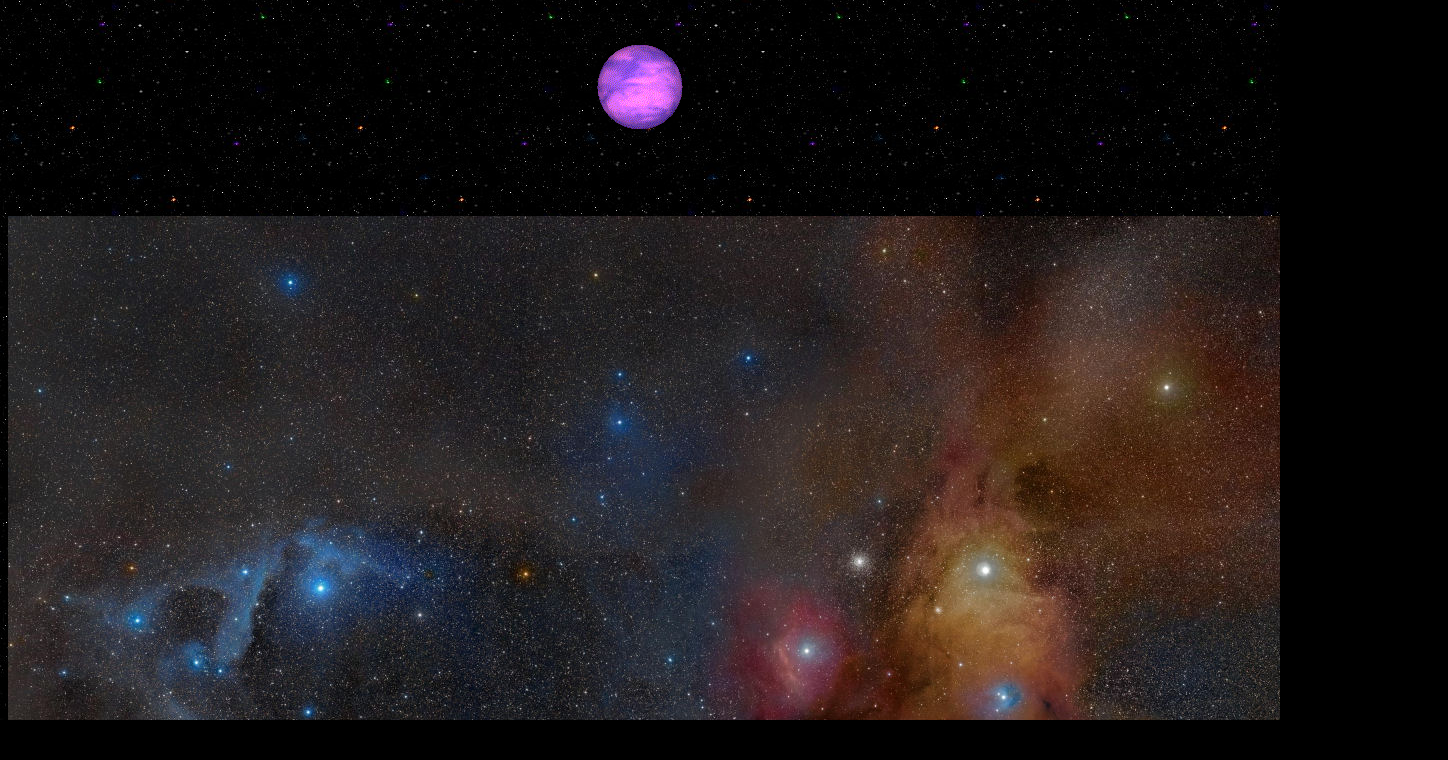

--- FILE ---
content_type: text/html
request_url: http://www.aritearu.com/Life/Sky/Star_M4_M80a.html
body_size: 2335
content:
<!DOCTYPE HTML PUBLIC "-//W3C//DTD HTML 4.01 Transitional//EN">
<HTML>
<HEAD>
<meta name="GENERATOR" content="IBM WebSphere Studio Homepage Builder Version 14.0.8.0 for Windows">
<meta http-equiv="Content-Type" content="text/html; charset=Shift_JIS">
<meta http-equiv="Content-Style-Type" content="text/css">
<meta name="Keywords" content="天空,星空,スターウォッチング,天空の果実,銀河,星雲,星団,星座,衛星,地球,月,月面,ハッブル,宇宙,宇宙望遠鏡,双眼鏡,超新星,木星,土星,環,プレアデス,惑星,天文,天文学,文献,本,星図">
<TITLE>双眼鏡で見る夏の星空・　M４とM８０（球状星団）・さそり座　ρ（二重星）・へびつかい座　その二</TITLE>
</HEAD>
<BODY background="../../pic/StarWall.jpg" text="#00cccc" link="#00cc00" vlink="#009900" alink="#009900">
<div class="fb-like" data-href="http://www.aritearu.com/Life/Sky/Star_M4_M80a.html" data-send="true" data-width="450" data-show-faces="true"><br>
</div>
<p align="center"><a href="../StarChild/StarChild.htm"><img src="../../pic/NewEarth.gif" width="100" height="90" border="0" alt="未来をまもる子どもたちへ"></a></p>
<P><BR>
</P>
<p><br>
</p>
<p align="center"><img src="../../pic/Star_Rho_Ophcloud_1.jpg" width="1440" height="1221" border="0"></p>
<p align="center"><a href="http://apod.nasa.gov/apod/archivepix.html"><img src="../../pic/NASA.jpg" width="74" height="61" border="0" alt="Astronomy Picture of the Day Archive"></a>　<a href="http://apod.nasa.gov/apod/ap100524.html">APOD: 2010 May 24 - Rho Ophiuchi Wide Field</a></p>
<p align="center"><img src="../../pic/greenball.gif" width="14" height="14" border="0">アンタレスとそこに広がる素晴らしい星雲の数々を写した画像です。先ずアンタレスが</p>
<p align="center">画像右上の黄色の星雲内に明るく光っています。その下の青い領域がRho Ophiuchiと<br>
<br>
呼ばれているところで、ここでは新しい星が誕生しています。アンタレスの左側には球状<br>
<br>
星団M4が見えます。画像の下にある馬の頭のような星雲は「青い馬頭星雲(IC4592)」と<br>
<br>
いう反射星雲です。画像の左上にあるのは「Sharpless 1」と呼ばれている反射星雲です。<br>
<br>
下の3枚の画像は、上に紹介した「Rho Ophiuchi」を拡大したものです。</p>
<p align="center"><a href="Star_M4_M80e.html">（さらに大きな画像）</a></p>
<p><br>
</p>
<p align="center"><a href="Star_M4_M80.html">双眼鏡で見る夏の星空・　M４とM８０（球状星団）・さそり座　ρ（二重星）・へびつかい座</a>　に戻る</p>
<p><br>
</p>
<p align="center"><img src="../../pic/Star_Rho_Ophcloud4.jpg" width="1280" height="999" border="0"></p>
<p align="center"><a href="http://apod.nasa.gov/apod/archivepix.html"><img src="../../pic/NASA.jpg" width="74" height="61" border="0" alt="Astronomy Picture of the Day Archive"></a>　<a href="http://apod.nasa.gov/apod/ap060714.html">APOD: 2006 July 14 - The Colorful Clouds of Rho Ophiuchi</a></p>
<p><br>
</p>
<p align="center"><img src="../../pic/Star_Rho_Ophcloud_2.jpg" width="1280" height="1255" border="0"></p>
<p align="center"><a href="http://apod.nasa.gov/apod/archivepix.html"><img src="../../pic/NASA.jpg" width="74" height="61" border="0" alt="Astronomy Picture of the Day Archive"></a>　<a href="http://apod.nasa.gov/apod/ap110414.html">APOD: 2011 April 14 - Young Stars in the Rho Ophiuchi Cloud</a></p>
<p><br>
</p>
<p align="center"><img src="../../pic/Star_Rho_Ophcloud_spitzer.jpg" width="1380" height="1104" border="0"></p>
<p align="center"><a href="http://apod.nasa.gov/apod/archivepix.html"><img src="../../pic/NASA.jpg" width="74" height="61" border="0" alt="Astronomy Picture of the Day Archive"></a>　<a href="http://apod.nasa.gov/apod/ap091113.html">APOD: 2009 November 13 - Young Stars in the Rho Ophiuchi Cloud</a></p>
<p><br>
</p>
<p><br>
</p>
<p><br>
</p>
<P align="center"><IMG src="../../pic/Plant3.gif" width="71" height="100" border="0"></P>
<P><BR>
</P>
<P><BR>
</P>
<P><BR>
</P>
<p align="center"><a href="Star_Spring.html"><img src="../../pic/Star_Spring_Logo.jpg" width="287" height="53" border="0" alt="双眼鏡で見る春の星空"></a>　<a href="Star_Summer.html"><img src="../../pic/Star_Summer_Logo.jpg" width="287" height="53" border="0" alt="双眼鏡で見る夏の星空"></a></p>
<p align="center"><a href="Star_Autumn.html"><img src="../../pic/Star_Autumn_Logo.jpg" width="287" height="53" border="0" alt="双眼鏡で見る秋の星空"></a>　<a href="Star_Winter.html"><img src="../../pic/Star_Winter_Logo.jpg" width="287" height="53" border="0" alt="双眼鏡で見る冬の星空"></a></p>
<p align="center"><a href="Binoculars/Binoculars_Medium.html"><img src="../../pic/SkyBinoculars1.gif" width="372" height="49" border="0" alt="天体観測に適した小・中口径の双眼鏡"></a></p>
<P align="center"><a href="Binoculars/Binoculars_Large.html"><img src="../../pic/SkyBinoculars2.gif" width="340" height="49" border="0" alt="天体観測に適した大口径の双眼鏡"></a></P>
<p align="center">（映し出されるまで時間がかかる場合があります）</p>
<P align="center"><FONT size="+1"><a href="Binoculars/Binoculars.htm"><img src="../../pic/S4.jpg" width="265" height="49" border="0" alt="いい双眼鏡とはどんなもの"></a></FONT></P>
<p align="center"><a href="../Life.htm"><img src="../../pic/G17.jpg" alt="雑記帳（魅せられたもの）" height="49" width="260" border="0"></a></p>
<p align="center"><a href="../../7poems/Kyouzon/Kyouzon.html"><img src="../../pic/Kyouzon.jpg" width="207" height="49" border="0" alt="美に共鳴しあう生命"></a></p>
<p align="center"><a href="../../index.htm"><img src="../../pic/G1A.jpg" width="174" height="49" border="0" alt="神を待ちのぞむ"></a></p>
<p align="center"><a href="Sky.htm"><img src="../../pic/Tenkuu.jpg" alt="天空の果実" height="49" width="138" border="0"></a></p>
<p><br>
</p>
<p align="center"><a href="Binoculars/Binoculars.htm"><img src="../../pic/Back.gif" height="88" width="83" border="0" alt="「天空の果実」に戻る"></a></p>
<SCRIPT language="JavaScript1.2">

/*
Watermark Backgound Image Script- ｩ Dynamic Drive (www.dynamicdrive.com)
For full source code, 100's more DHTML scripts, and TOS,
visit dynamicdrive.com
*/

if (document.all||document.getElementById)
document.body.style.background="url('StarWall.jpg') black center repeat fixed"

</SCRIPT></BODY>
</HTML>